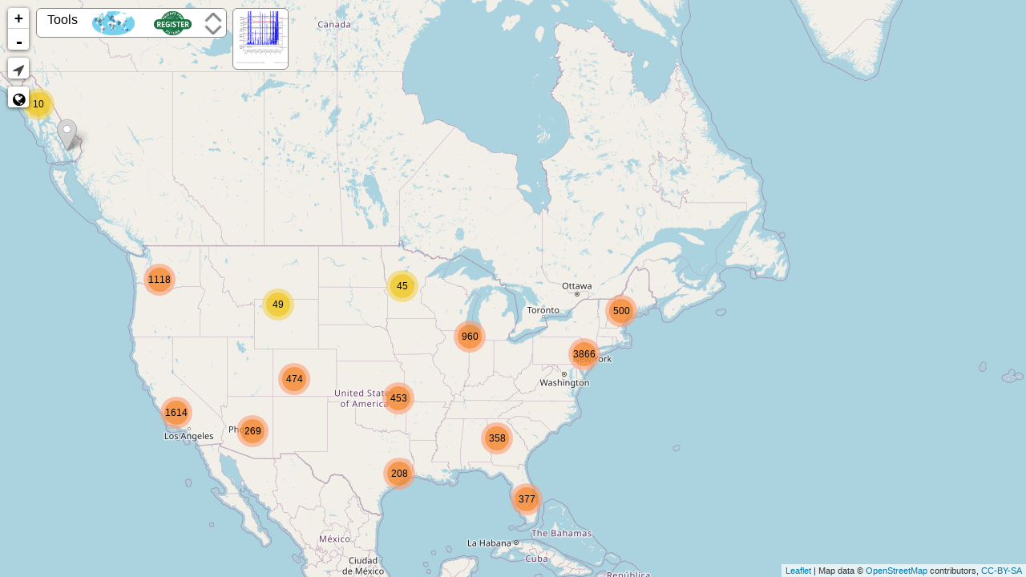

--- FILE ---
content_type: text/css
request_url: https://map.fridaysforfuture.org/assets/leaflet/leaflet-list-markers.css?hash=17f57f4bf6e9979b87174296107f9bad
body_size: 719
content:
/* 
 * Leaflet List Markers v0.1.0 - 2017-11-26 
 * 
 * Copyright 2017 Stefano Cudini 
 * stefano.cudini@gmail.com 
 * http://labs.easyblog.it/ 
 * 
 * Licensed under the MIT license. 
 * 
 * Demo: 
 * http://labs.easyblog.it/maps/leaflet-list-markers/ 
 * 
 * Source: 
 * git@github.com:stefanocudini/leaflet-list-markers.git 
 * 
 */

.leaflet-container .list-markers-ul {
  max-height: 50vh;
  overflow-y: scroll;
}

.leaflet-container .list-markers-ul,
.list-markers-toggle {
  position: relative;
  float: left;
  color: #1978cf;
  -moz-border-radius: 4px;
  -webkit-border-radius: 4px;
  border-radius: 4px;
  background-color: rgba(255, 255, 255, 0.8);
  z-index: 1000;
  box-shadow: 0 1px 7px rgba(0, 0, 0, 0.65);
  min-width: 30px;
  min-height: 30px;
}

.list-markers-ul::-webkit-scrollbar {
  width: 10px;
}

/* Track */
.list-markers-ul::-webkit-scrollbar-track {
  background: #f1f1f1;
}

/* Handle */
.list-markers-ul::-webkit-scrollbar-thumb {
  background: #888;
}

/* Handle on hover */
.list-markers-ul::-webkit-scrollbar-thumb:hover {
  background: #555;
}

.leaflet-control.list-markers.list-markers-collapsed .list-markers-toggle {
  display: block;
}

.list-markers {
  margin-bottom: 30px !important;
  display: flex;
  flex-direction: column;
}

.list-markers-ul {
  list-style: none;
  margin-bottom: 10px !important;
  padding: 0;
  margin: 0;
}
.list-markers-li {
  padding: 0;
  margin: 0;
  clear: both;
  border-bottom: 1px solid #666;
}
.list-markers-li img {
  float: left;
  width: 12px;
  height: 20px;
  margin-right: 4px;
}
.list-markers-li b {
  float: right;
}
.list-markers-li span {
  float: left;
  max-width: 200px;
}
.list-markers-li a {
  display: block;
  overflow: hidden;
  margin: 1px;
  padding: 2px 4px;
  border-radius: 4px;
  font-size: 14px;
  color: #666;
  text-decoration: none;
}
.list-markers-li a:hover {
  color: #0078a8;
  text-decoration: none;
  background-color: rgba(255, 255, 255, 1);
}
.leaflet-control.list-markers .list-markers-ul {
  display: block;
}
.leaflet-control.list-markers.list-markers-collapsed .list-markers-ul {
  display: none;
}
.list-markers .list-markers-toggle {
  display: block;
  float: left;
  width: 30px;
  height: 30px;
  background: url(../graphics/list-icon.png) no-repeat 2px 2px #fff;
  border-radius: 2px;
}
.list-markers .list-markers-toggle.active:hover,
.list-markers .list-markers-toggle:hover {
  background: url(../graphics/list-icon.png) no-repeat 2px 2px #fff;
}
.list-markers .list-markers-toggle.active {
  background: url(../graphics/list-icon.png) no-repeat 2px 2px #fff;
}


--- FILE ---
content_type: text/css
request_url: https://map.fridaysforfuture.org/assets/style_eventmap.css?hash=9c21d16de2e4e9220b1732873fa2831e
body_size: 337
content:
#main {
  width: 100%;
  padding: 0px;
}
#puff {
  display: none;
}

html,
body {
  height: 100%;
}

body {
  display: flex;
  flex-direction: column;
  flex-wrap: nowrap;
  justify-content: flex-start;
  align-content: stretch;
  align-items: flex-start;
}

#menu {
  flex: 0 0 auto;
  width: 100%;
}

#outer-main {
  display: flex;
  flex-direction: column;
  flex-wrap: nowrap;
  flex: 1 0 auto;
  width: 100%;
}

#main {
  display: flex;
  flex-direction: column;
  flex-wrap: nowrap;
  flex: 1 0 auto;
  width: 100%;
  height: 100%;
}

#eventlist {
  position: fixed;
  bottom: 0;
  left: 0;
  z-index: 401;
}

#eventmap {
  flex: 1 0 auto;
  width: 100%;
  height: 100%;
  min-height: 350px;
}

.leaflet-popup-content .details {
  font-size: 9pt;
}

.leaflet-popup-content h1 .subtitle {
  font-size: 13pt;
}

.leaflet-popup-content a h1 .title::after {
  content: url("/static/assets/graphics/external_link.svg");
  position: relative;
  left: 0.5ch;
  margin-right: 0.5ch;
}

.leaflet-control-locate a {
  padding: 0;
  font-size: 18px;
  vertical-align: middle;
}

.leaflet-control-locate.requesting a {
  padding: 0;
}

.leaflet-control-show-all {
  font-size: 18px;
  vertical-align: middle;
}


--- FILE ---
content_type: text/css
request_url: https://map.fridaysforfuture.org/assets/style.css?hash=9f91f2ee52b842b4161b93ea4ae6c3d2
body_size: 1966
content:
body {
  font: 12pt "Jost", "Arial";
  font-weight: normal;
  color: black;
  padding: 0px;
  margin: 0px;
}
select {
  margin: 1px;
}
div.sticky {
  position: -webkit-sticky; /* Safari */
  position: sticky;
  top: 0;
}
a {
  text-decoration: none;
}
a:hover {
  text-decoration: underline;
}
.list_table {
  border-collapse: collapse;
  border-color: gray;
  border-width: 1px;
  margin: 0 auto;
}
.list_table_thin {
  border-collapse: collapse;
  border-color: #d2d2d2;
  border-width: 1px;
  margin: 0 auto;
}
.list_table_thin2 {
  border-collapse: collapse;
  border-color: #ccc;/*d2d2d2*/
  border-width: 1px;
  border-style: solid;
  margin: 0;
}
td {
  font: 13pt "Jost", "Arial";
  font-weight: normal;
  color: black;
}
#tblstats td {
  font: 9pt "Jost", "Arial";
  /*font-weight: bold;*/
  color: black;
  padding: 2px 2px;
}
#tblstats th {
  font: 9pt "Jost", "Arial";
  font-weight: bold;
  color: black;
  padding: 5px 2px;
}
h1 {
  font: 22pt "Jost", "Arial";
  font-weight: normal;
  color: black;
}
h2 {
  font: 20pt "Jost", "Arial";
  font-weight: normal;
  color: black;
}
h3 {
  font: 18pt "Jost", "Arial";
  font-weight: normal;
  color: black;
}
h4 {
  font: 16pt "Jost", "Arial";
  font-weight: bold;
  color: black;
}
h5 {
  font: 16pt "Jost", "Arial";
  font-weight: normal;
  color: #d12e29;
	margin-block-start: 0.2em;
	margin-block-end: 0.2em;}
h6 {
  font: 16pt "Jost", "Arial";
  font-weight: normal;
  color: #C0C000;
  margin-block-start: 0;
  margin-block-end: 0;
}
#main{width:100%;}
.tight {
  border: 0px;
  padding: 0px;
  margin: 0px;
}
.spacy {
  border: 0px;
  padding: 12px;
  margin: 0px;
}
.imgContainer {
  font-size: 0px;
}
.bigger {
  font-size: 16pt;
}
.smaller {
  font-size: 9pt;
}
.ssmall {
  font-size: 6pt;
}
.videoWrapper {
  position: relative;
  padding-bottom: 56.25%; /* 16:9 */
  padding-top: 25px;
  height: 0;
}
.videoWrapper iframe {
  position: absolute;
  top: 0;
  left: 0;
  width: 100%;
  height: 100%;
}

.thinborder {
  border: 1px solid #ccc;
  border-collapse: collapse;
  margin: 10px;
}
.box1 {
  border: 1px solid #ccc;
  border-radius: 6px;
  background: #ffff80;
  border-collapse: collapse;
  padding: 10px;
}
.box2 {
  float: left;
  width: 45%;
  margin: 10px;
}
.box3 {
  border: 1px solid black;
  border-radius: 6px;
  background: #fff;
  border-collapse: collapse;
  padding: 10px;
}
#menu {
  font: 18pt "Jost", "Arial";
  font-weight: normal;
  color: #dddddd;
  background: #2ca724;
  padding: 0px;
  margin: 0px;
} /*#B63A4F #2CA724 #0E3787*/
* {
  box-sizing: border-box;
}
.box {
  float: left;
  width: 33.33%;
  padding: 50px;
}
.clearfix::after {
  content: "";
  clear: both;
  display: table;
}
#menu > a:link {
  color: #dddddd;
}
#menu > a:visited {
  color: #dddddd;
}
#menu > a:hover {
  color: #fff;
}
#menu > a:active {
  color: #fff;
}

#text_area {
  height: 100px;
}

div.csv-code {
  padding: 10px;
  margin: 25px;
  background: #e8e8e8;
}

div.upload-status-success {
  color: #3e7327;
}

div.upload-status-error {
  color: #d12e29;
}

@media (min-width: 992px) {
  /* big screens */
 
  #puff {
    width: 25%;
    float: left;
  }
  #text_area {
    width: 300px;
  }
  #menu > a {
    padding: 12px 20px;
    text-decoration: none;
    /*line-height: normal;*/
  }
  .box2 {
    float: left;
    width: 45%;
    margin: 10px;
  }
}
@media (max-width: 991px) {
  /* small screens */
 
  #puff {
    width: 100%;
    float: left;
  }
  #text_area {
    width: 300px;
  }
  #menu > a {
    padding: 12px 20px;
    text-decoration: none;
    /*line-height: 175%;*/
  }
  .box2 {
    float: left;
    width: 45%;
    margin: 10px;
  }
}
@media (max-width: 500px) {
  /* smallest screens */
  
  #puff {
    width: 100%;
    float: left;
  }
  #text_area {
    width: 100%;
  }
  #menu > a {
    padding: 12px 20px;
    text-decoration: none;
    /*line-height: 250%;*/
  }
  .box2 {
    float: left;
    width: 100%;
    margin: 10px;
  }
}

.myButton {
  -moz-box-shadow: 0px 10px 14px -7px #3e7327;
  -webkit-box-shadow: 0px 10px 14px -7px #3e7327;
  box-shadow: 0px 10px 14px -7px #3e7327;
  background: -webkit-gradient(linear, left top, left bottom, color-stop(0.05, #77b55a), color-stop(1, #72b352));
  background: -moz-linear-gradient(top, #77b55a 5%, #72b352 100%);
  background: -webkit-linear-gradient(top, #77b55a 5%, #72b352 100%);
  background: -o-linear-gradient(top, #77b55a 5%, #72b352 100%);
  background: -ms-linear-gradient(top, #77b55a 5%, #72b352 100%);
  background: linear-gradient(to bottom, #77b55a 5%, #72b352 100%);
  filter: progid:DXImageTransform.Microsoft.gradient(startColorstr='#77b55a', endColorstr='#72b352',GradientType=0);
  background-color: #77b55a;
  -moz-border-radius: 6px;
  -webkit-border-radius: 6px;
  border-radius: 6px;
  border: 1px solid #4b8f29;
  display: inline-block;
  cursor: pointer;
  color: #ffffff;
  font-family: Jost, Arial;
  font-size: 2em;
  font-weight: bold;
  padding: 28px 61px;
  margin: 10px;
  text-decoration: none;
  text-shadow: 0px 1px 0px #5b8a3c;
}
.myButton:hover {
  background: -webkit-gradient(linear, left top, left bottom, color-stop(0.05, #72b352), color-stop(1, #77b55a));
  background: -moz-linear-gradient(top, #72b352 5%, #77b55a 100%);
  background: -webkit-linear-gradient(top, #72b352 5%, #77b55a 100%);
  background: -o-linear-gradient(top, #72b352 5%, #77b55a 100%);
  background: -ms-linear-gradient(top, #72b352 5%, #77b55a 100%);
  background: linear-gradient(to bottom, #72b352 5%, #77b55a 100%);
  filter: progid:DXImageTransform.Microsoft.gradient(startColorstr='#72b352', endColorstr='#77b55a',GradientType=0);
  background-color: #72b352;
}
.myButton:active {
  position: relative;
  top: 1px;
}

.myButton_color2 {/*#5EA5DB #349BD0 */
  -moz-box-shadow: 0px 10px 14px -7px #3e7327;
  -webkit-box-shadow: 0px 10px 14px -7px #3e7327;
  box-shadow: 0px 10px 14px -7px #3e7327;
  background: -webkit-gradient(linear, left top, left bottom, color-stop(0.05, #5EA5DB), color-stop(1, #349BD0));
  background: -moz-linear-gradient(top, #5EA5DB 5%, #349BD0 100%);
  background: -webkit-linear-gradient(top, #5EA5DB 5%, #349BD0 100%);
  background: -o-linear-gradient(top, #5EA5DB 5%, #349BD0 100%);
  background: -ms-linear-gradient(top, #5EA5DB 5%, #349BD0 100%);
  background: linear-gradient(to bottom, #5EA5DB 5%, #349BD0 100%);
  filter: progid:DXImageTransform.Microsoft.gradient(startColorstr='#5EA5DB', endColorstr='#349BD0',GradientType=0);
  background-color: #5EA5DB;
  -moz-border-radius: 6px;
  -webkit-border-radius: 6px;
  border-radius: 6px;
  border: 1px solid #4b8f29;
  display: inline-block;
  cursor: pointer;
  color: #ffffff;
  font-family: Jost, Arial;
  font-size: 2em;
  font-weight: bold;
  padding: 28px 61px;
  margin: 10px;
  text-decoration: none;
  text-shadow: 0px 1px 0px #5b8a3c;
}
.myButton_color2:hover {
  background: -webkit-gradient(linear, left top, left bottom, color-stop(0.05, #349BD0), color-stop(1, #5EA5DB));
  background: -moz-linear-gradient(top, #349BD0 5%, #5EA5DB 100%);
  background: -webkit-linear-gradient(top, #349BD0 5%, #5EA5DB 100%);
  background: -o-linear-gradient(top, #349BD0 5%, #5EA5DB 100%);
  background: -ms-linear-gradient(top, #349BD0 5%, #5EA5DB 100%);
  background: linear-gradient(to bottom, #349BD0 5%, #5EA5DB 100%);
  filter: progid:DXImageTransform.Microsoft.gradient(startColorstr='#349BD0', endColorstr='#5EA5DB',GradientType=0);
  background-color: #349BD0;
}
.myButton_color2:active {
  position: relative;
  top: 1px;
}

.myButton2 {
  -moz-box-shadow: 0px 10px 14px -7px #3e7327;
  -webkit-box-shadow: 0px 10px 14px -7px #3e7327;
  box-shadow: 0px 10px 14px -7px #3e7327;
  background: -webkit-gradient(linear, left top, left bottom, color-stop(0.05, #77b55a), color-stop(1, #69A44C));
  background: -moz-linear-gradient(top, #77b55a 5%, #69A44C 100%);
  background: -webkit-linear-gradient(top, #77b55a 5%, #69A44C 100%);
  background: -o-linear-gradient(top, #77b55a 5%, #69A44C 100%);
  background: -ms-linear-gradient(top, #77b55a 5%, #69A44C 100%);
  background: linear-gradient(to bottom, #77b55a 5%, #69A44C 100%);
  filter: progid:DXImageTransform.Microsoft.gradient(startColorstr='#77b55a', endColorstr='#69A44C',GradientType=0);
  background-color: #77b55a;
  -moz-border-radius: 6px;
  -webkit-border-radius: 6px;
  border-radius: 6px;
  border: 1px solid #4b8f29;
  display: inline-block;
  cursor: pointer;
  color: #ffffff;
  font-family: Jost, Arial;
  font-weight: normal;
  /*font-size: 1.5em;
  padding: 10px 30px;
  margin: 10px;*/
  font-size: 1em;
  padding: 5px 15px;
  margin: 8px;
  text-decoration: none;
  text-shadow: 0px 1px 0px #5b8a3c;
}
.myButton2:hover {
  background: -webkit-gradient(linear, left top, left bottom, color-stop(0.05, #69A44C), color-stop(1, #77b55a));
  background: -moz-linear-gradient(top, #69A44C 5%, #77b55a 100%);
  background: -webkit-linear-gradient(top, #69A44C 5%, #77b55a 100%);
  background: -o-linear-gradient(top, #69A44C 5%, #77b55a 100%);
  background: -ms-linear-gradient(top, #69A44C 5%, #77b55a 100%);
  background: linear-gradient(to bottom, #69A44C 5%, #77b55a 100%);
  filter: progid:DXImageTransform.Microsoft.gradient(startColorstr='#69A44C', endColorstr='#77b55a',GradientType=0);
  background-color: #69A44C';
}
.myButton2:active {
  position: relative;
  top: 1px;
}
.myButton2_color2 {
  -moz-box-shadow: 0px 10px 14px -7px #3e7327;
  -webkit-box-shadow: 0px 10px 14px -7px #3e7327;
  box-shadow: 0px 10px 14px -7px #3e7327;
  background: -webkit-gradient(linear, left top, left bottom, color-stop(0.05, #5EA5DB), color-stop(1, #349BD0));
  background: -moz-linear-gradient(top, #5EA5DB 5%, #349BD0 100%);
  background: -webkit-linear-gradient(top, #5EA5DB 5%, #349BD0 100%);
  background: -o-linear-gradient(top, #5EA5DB 5%, #349BD0 100%);
  background: -ms-linear-gradient(top, #5EA5DB 5%, #349BD0 100%);
  background: linear-gradient(to bottom, #5EA5DB 5%, #349BD0 100%);
  filter: progid:DXImageTransform.Microsoft.gradient(startColorstr='#5EA5DB', endColorstr='#349BD0',GradientType=0);
  background-color: #5EA5DB;
  -moz-border-radius: 6px;
  -webkit-border-radius: 6px;
  border-radius: 6px;
  border: 1px solid #4b8f29;
  display: inline-block;
  cursor: pointer;
  color: #ffffff;
  font-family: Jost, Arial;
  font-weight: normal;
  font-size: 1em;
  padding: 5px 15px;
  margin: 8px;
  text-decoration: none;
  text-shadow: 0px 1px 0px #5b8a3c;
}
.myButton2_color2:hover {
  background: -webkit-gradient(linear, left top, left bottom, color-stop(0.05, #349BD0), color-stop(1, #5EA5DB));
  background: -moz-linear-gradient(top, #349BD0 5%, #5EA5DB 100%);
  background: -webkit-linear-gradient(top, #349BD0 5%, #5EA5DB 100%);
  background: -o-linear-gradient(top, #349BD0 5%, #5EA5DB 100%);
  background: -ms-linear-gradient(top, #349BD0 5%, #5EA5DB 100%);
  background: linear-gradient(to bottom, #349BD0 5%, #5EA5DB 100%);
  filter: progid:DXImageTransform.Microsoft.gradient(startColorstr='#349BD0', endColorstr='#5EA5DB',GradientType=0);
  background-color: #349BD0;
}
.myButton2_color2:active {
  position: relative;
  top: 1px;
}
.size1{font-size: 1em;}

/*
fff-button-color: #1DA64A
hover: #90D3ED
*/
.button2{
  background-color: #1DA64A;
  -moz-border-radius: 18px;
  -webkit-border-radius: 18px;
  border: 0;
  border-radius: 18px;
  display: inline-block;
  cursor: pointer;
  color: #ffffff;
  font-family: Jost, Arial;
  font-weight: normal;
  /*font-size: 1.5em;
  padding: 10px 30px;
  margin: 10px;*/
  font-size: 15px;
  padding: 5px 20px;
  margin: 6px 2px;
  text-decoration: none;
}
.button2:hover {
  background-color: #90D3ED;
}
.button3{
  background-color: #1DA64A;
  -moz-border-radius: 10px;
  -webkit-border-radius: 10px;
  border: 0;
  border-radius: 10px;
  display: inline-block;
  cursor: pointer;
  color: #ffffff;
  font-family: Jost, Arial;
  font-weight: normal;
  /*font-size: 1.5em;
  padding: 10px 30px;
  margin: 10px;*/
  padding: 4px 10px 1px 10px;
  margin: 0px;
  text-decoration: none;
}
.button3old{
  background-color: #1DA64A;
  -moz-border-radius: 10px;
  -webkit-border-radius: 10px;
  border: 0;
  border-radius: 10px;
  display: inline-block;
  cursor: pointer;
  color: #ffffff;
  font-family: Jost, Arial;
  font-weight: normal;
  /*font-size: 1.5em;
  padding: 10px 30px;
  margin: 10px;*/
  padding: 0px 10px;
  margin: 0px;
  text-decoration: none;
}
.button3:hover {
  background-color: #90D3ED;
}

.tooltip {
  position: relative;
  display: inline-block;
}

.tooltip .tooltiptext {
  visibility: hidden;
  width: 140px;
  background-color: #555;
  color: #fff;
  text-align: center;
  border-radius: 6px;
  padding: 5px;
  position: absolute;
  z-index: 1;
  bottom: 130%;/*150%*/
  left: 50%;
  margin-left: -75px;
  opacity: 0;
  transition: opacity 0.3s;
}

.tooltip .tooltiptext::after {
  content: "";
  position: absolute;
  top: 100%;
  left: 50%;
  margin-left: -5px;
  border-width: 5px;
  border-style: solid;
  border-color: #555 transparent transparent transparent;
}

.tooltip:hover .tooltiptext {
  visibility: visible;
  opacity: 1;
}
div.sticky {
  position: -webkit-sticky; /* Safari */
  position: sticky;
  top: 0;
}
table thead,
table tfoot {
  position: sticky;
}
table thead {
  inset-block-start: 0; /* "top" */
}
table tfoot {
  inset-block-end: 0; /* "bottom" */
}


--- FILE ---
content_type: text/css
request_url: https://map.fridaysforfuture.org/assets/style_animbtn.css
body_size: 310
content:
* {
    margin: 0;
    padding: 0;
    box-sizing: border-box;

}

.outcontainer {
    position: relative;
    display: inline-block;
    height: 26px;
    width: 60px;
    top: 8px;
}

.container {
    position: absolute;
    top: 50%;
    left: 50%;
    transform: translate(-50%, -50%);
    height: 26px;
    width: 65px;
    display: block;
}

.container .toggle {
    position: absolute;
    top: 0;
    left: 0;
    width: 40px;
    height: 26px;
    background: #898989;
    border-radius: 15px;
    transition: 0.3s;
}

.container .toggle .toggle-button {
    position: absolute;
    top: 3px;
    left: 3px;
    width: 20px;
    height: 20px;
    background: white;
    border-radius: 50%;
    cursor: pointer;
    transition: 0.3s;
}

.container .toggle.active {
    background: #1A733F;
    /*cornflowerblue*/
}

.container .toggle.active .toggle-button {
    left: 17px;
}

.container .toggle::after {
    content: "OFF";
    position: absolute;
    left: 42px;
    font-size: 9px;
    font-family: Arial, Helvetica, sans-serif;
    margin-left: 1px;
    margin-top: 9px;
}

.container .toggle.active::after {
    content: "ON";
}

--- FILE ---
content_type: text/javascript
request_url: https://map.fridaysforfuture.org/assets/leaflet/leaflet-list-markers.js?hash=9574b35fb4b2f69f07aa8a8894e11881
body_size: 1383
content:
/*
 * Leaflet List Markers v0.1.0 - 2017-11-26
 *
 * Copyright 2017 Stefano Cudini
 * stefano.cudini@gmail.com
 * http://labs.easyblog.it/
 *
 * Licensed under the MIT license.
 *
 * Demo:
 * http://labs.easyblog.it/maps/leaflet-list-markers/
 *
 * Source:
 * git@github.com:stefanocudini/leaflet-list-markers.git
 *
 */
(function() {
  (L.Control.ListMarkers = L.Control.extend({
    includes: "1" === L.version[0] ? L.Evented.prototype : L.Mixin.Events,
    options: { layer: !1, maxItems: 20, collapsed: !1, label: "title", itemIcon: L.Icon.Default.imagePath + "/marker-icon.png", itemArrow: "&#10148;", maxZoom: 9, position: "bottomleft" },
    initialize: function(a) {
      L.Util.setOptions(this, a), (this._container = null), (this._list = null), (this._layer = this.options.layer || new L.LayerGroup());
    },
    onAdd: function(a) {
      this._map = a;
      var b = (this._container = L.DomUtil.create("div", "list-markers"));
      L.DomEvent.disableScrollPropagation(b);
      return (this._list = L.DomUtil.create("ul", "list-markers-ul", b)), this._initToggle(), a.on("moveend", this._updateList, this), this._updateList(), b;
    },
    onRemove: function(a) {
      a.off("moveend", this._updateList, this), (this._container = null), (this._list = null);
    },
    _createItem: function(a) {
      var b = L.DomUtil.create("li", "list-markers-li"),
        c = L.DomUtil.create("a", "", b),
        d = this.options.itemIcon ? '<img src="' + this.options.itemIcon + '" />' : "",
        e = this;
      return (
        (c.href = "#"),
        L.DomEvent.disableClickPropagation(c)
          .on(c, "click", L.DomEvent.stop, this)
          .on(
            c,
            "click",
            function(b) {
              this._moveTo(a.getLatLng());
              this._collapse();
              setTimeout(function() {
                a.fire("click");
              }, 250);
            },
            this
          )
          .on(
            c,
            "mouseover",
            function(b) {
              e.fire("item-mouseover", { layer: a });
            },
            this
          )
          .on(
            c,
            "mouseout",
            function(b) {
              e.fire("item-mouseout", { layer: a });
            },
            this
          ),
        a.options.hasOwnProperty(this.options.label)
          ? (c.innerHTML = d + "<span>" + a.options[this.options.label] + "</span> <b>" + this.options.itemArrow + "</b>")
          : console.log("propertyName '" + this.options.label + "' not found in marker"),
        b
      );
    },
    _updateList: function() {
      var a = this,
        b = 0;
      (this._list.innerHTML = ""),
        this._layer.eachLayer(function(c) {
          c instanceof L.Marker && a._map.getBounds().contains(c.getLatLng()) && ++b < a.options.maxItems && a._list.appendChild(a._createItem(c));
        });
    },
    _initToggle: function() {
      var a = this._container;
      if ((a.setAttribute("aria-haspopup", !0), L.Browser.touch ? L.DomEvent.on(a, "click", L.DomEvent.stopPropagation) : L.DomEvent.disableClickPropagation(a), this.options.collapsed)) {
        // this._collapse(), L.Browser.android || L.DomEvent.on(a, "click", this._expand, this).on(a, "click", this._collapse, this);
        this._button = L.DomUtil.create("a", "list-markers-toggle", a);
        (this._button.href = "#"),
          (this._button.title = "List Markers"),
          L.Browser.touch ? L.DomEvent.on(this._button, "click", L.DomEvent.stop).on(this._button, "click", this._expand, this) : L.DomEvent.on(this._button, "focus", this._expand, this),
          this._map.on("click", function() {}, this);
        this._collapse();
      }
    },
    _expand: function() {
      this._container.className = this._container.className.replace(" list-markers-collapsed", "");
      L.DomEvent.off(this._button);
      L.DomEvent.on(this._button, "click", L.DomEvent.stop).on(this._button, "click", this._collapse, this);
    },
    _collapse: function() {
      L.DomUtil.addClass(this._container, "list-markers-collapsed");
      L.DomEvent.off(this._button);
      L.DomEvent.on(this._button, "click", L.DomEvent.stop).on(this._button, "click", this._expand, this);
    },
    _moveTo: function(a) {
      this.options.maxZoom ? this._map.setView(a, Math.min(this._map.getZoom(), this.options.maxZoom)) : this._map.panTo(a);
    }
  })),
    (L.control.listMarkers = function(a) {
      return new L.Control.ListMarkers(a);
    }),
    L.Map.addInitHook(function() {
      this.options.listMarkersControl && ((this.listMarkersControl = L.control.listMarkers(this.options.listMarkersControl)), this.addControl(this.listMarkersControl));
    });
}.call(this));


--- FILE ---
content_type: text/javascript
request_url: https://map.fridaysforfuture.org/assets/eventmap.js?hash=%276fc717f911d3c519b68e0e8c993284d1%27
body_size: 4485
content:
// @ts-check

// @ts-ignore
var L = window.L || {};

// @ts-ignore
var eventmap_data = window.eventmap_data || [];
var evsize = eventmap_data.length;
console.log("in eventmap.js: evsize: " + evsize);



// Based on https://stackoverflow.com/a/9677462/302951
var escapeHTML = (function () {
  var MAP = {
    "&": "&amp;",
    "<": "&lt;",
    ">": "&gt;",
    '"': "&#34;",
    "'": "&#39;"
  };
  /** @type {function(string): string} */
  var repl = function (c) {
    return MAP[c];
  };
  return /** @type {function(string): string} */ function (s) {
    return s.replace(/[&<>'"]/g, repl);
  };
})();

var showAll = (function () {
  var minLat = 90;
  var maxLat = 0;
  var minLon = 360;
  var maxLon = 0;

  for (var i = 0; i < eventmap_data.length; i++) {
    var event = eventmap_data[i];

    if (!isFinite(event.lat) || !isFinite(event.lon)) {
      console.warn("invalid lat/lon in event nr " + i + ":", event);
      continue;
    }

    minLat = Math.min(minLat, event.lat);
    maxLat = Math.max(maxLat, event.lat);
    minLon = Math.min(minLon, event.lon);
    maxLon = Math.max(maxLon, event.lon);
  }
  //console.log("bounds", [minLat, minLon, maxLat, maxLon]);
  return function (map) {
    map.fitBounds([[minLat, minLon], [maxLat, maxLon]], { padding: [50, 50], maxZoom: 13 }); // JR: Janine wants zoom limit, new value 13 (increased from 12 at 2024-07-20, increased from 10 at 2019-11-12) 1 of 4 places in code
  };
})();

var eventmap = L.map("eventmap", {
  zoomSnap: 0,
  maxZoom: 13 // JR: Janine wants zoom limit, new value 13 (increased from 12 at 2024-07-20, increased from 10 at 2019-11-12) 2 of 4 places in code
});

showAll(eventmap);
//console.log("in eventmap.js: showAll");

if (evsize > 750) {
  var zoomset = 4;
  eventmap.setZoom(zoomset);
  //console.log("in eventmap.js: zoomset: " + zoomset);
  //alert("Many markers on map can be hard to load for your device, selecting a country and a date will reduce load!");
}

L.control
  .locate({
    locateOptions: { maxZoom: 13 }, // JR: Janine wants zoom limit, new value 13 (increased from 12 at 2024-07-20, increased from 10 at 2019-11-12) 3 of 4 places in code
    flyTo: true,
    showPopup: false,
    icon: "fa fa-location-arrow"
  })
  .addTo(eventmap);

var showAllControl = L.Control.extend({
  options: {
    position: "topleft"
  },
  onAdd: function (map) {
    var container = L.DomUtil.create("div", "leaflet-bar leaflet-control leaflet-control-show-all");

    container.style.backgroundColor = "white";
    container.style.width = "26px";
    container.style.height = "26px";

    var link = L.DomUtil.create("a", "leaflet-bar-part leaflet-bar-part-single", container);
    link.title = "Show all event locations";
    var icon = L.DomUtil.create("span", "fa fa-globe leaflet-show-all-icon", link);
    icon.style.fontSize = "18px";
    icon.style.verticalAlign = "middle";

    container.onclick = function () {
      showAll(map);
    };
    return container;
  }
});

eventmap.addControl(new showAllControl());

L.tileLayer("https://{s}.tile.osm.org/{z}/{x}/{y}.png", {
  attribution:
    'Map data &copy; <a href="https://www.openstreetmap.org/">OpenStreetMap</a> contributors, <a href="https://creativecommons.org/licenses/by-sa/2.0/">CC-BY-SA</a>',
  maxZoom: 13 // JR: Janine wants zoom limit, new value 13 (increased from 12 at 2024-07-20, increased from 10 at 2019-11-12) 4 of 4 places in code
}).addTo(eventmap);

function createMarkerIcon(color, size = "medium") {
  var iconSize = [25, 41];
  var iconAnchor = [12, 41];
  var popupAnchor = [1, -34];
  var shadowSize = [41, 41];

  switch (size) {
    case "small":
      iconSize = [12, 20];
      iconAnchor = [6, 20];
      popupAnchor = [1, -17];
      shadowSize = [20, 20];
  }

  return new L.Icon({
    iconUrl: "assets/graphics/marker-icon-" + color + ".png",
    iconRetinaUrl: "assets/graphics/marker-icon-" + color + "-2x.png",
    shadowUrl: "assets/graphics/marker-shadow.png",
    iconSize: iconSize,
    iconAnchor: iconAnchor,
    popupAnchor: popupAnchor,
    shadowSize: shadowSize
  });
}

var icons = {
  weekly: createMarkerIcon("blue"),
  other: createMarkerIcon("dark-red"),
  orange: createMarkerIcon("orange"),
  darkorange: createMarkerIcon("dark-orange"),
  yellow: createMarkerIcon("yellow"),
  green: createMarkerIcon("green"),
  pink: createMarkerIcon("pink"),
  black: createMarkerIcon("black"),
  red: createMarkerIcon("red"),
  darkblue: createMarkerIcon("dark-blue"),
  historic: createMarkerIcon("light-gray"),
  stockholmplus50: createMarkerIcon("stockholmplus50")
};
/*
  //once: createMarkerIcon("dark-red"),dark-
dark-blue available
orange:
yellow: Sunrise Movement
green: Earth Strike
pink: Parents For Future
red:
black: Scientists For Future
darkorange #CF6C00 Walk For Future
*/

function getEventIcon(event) {
  let recurrence = event.recurrence.toLowerCase();
  if (recurrence == "historic") {
    return icons.historic; // "light-gray"
  }
  if (event.org_color == "stockholmplus50") {
    return icons.stockholmplus50;
  }
  if (event.org_color == "pink") {
    return icons.pink;
  }
  if (event.org_color == "yellow") {
    return icons.yellow;
  }
  if (event.org_color == "orange") {
    return icons.orange;
  }
  if (event.org_color == "dark_orange") {
    return icons.darkorange;
  }
  if (event.org_color == "green" || event.org_color == "green ") {
    return icons.green;
  }
  if (event.org_color == "red") {
    return icons.red;
  }
  if (event.org_color == "dark blue" || event.org_color == "blue") {
    return icons.darkblue;
  }
  if (event.org_color == "black") {
    return icons.black;
  }
  if (recurrence == "every friday" || recurrence == "weekly") {
    return icons.weekly; // "blue"
  }
  return icons.other; // "dark-red"
}

function flip(nr) {
  var d = "d" + nr;
  var c = "c" + nr;
  var ed = document.getElementById(d);
  var ec = document.getElementById(c);
  if (ed.style.display === "none") {
    ed.style.display = "block";
    ec.style.display = "none";
  } else {
    ec.style.display = "block";
    ed.style.display = "none";
  }
}

function goToMarker(nr) {
  let marker = listOfMarkers[nr];
  // TODO: Update leaflet and replace pan + zoom with flyTo.
  eventmap.panTo(marker.getLatLng());
  eventmap.setZoom(12, { animate: true });
  marker.openPopup();
}

//var markersLayer = new L.LayerGroup();
//eventmap.addLayer(markersLayer);

var markerClusters = L.markerClusterGroup({
  //spiderfyOnMaxZoom: false,
  //showCoverageOnHover: false,
  disableClusteringAtZoom: global_clusterlevel
});

/*
"<input type='text' value='permahref' id='input" + i + "'>" +

"<div class='tooltip'><button onclick=\"copy_to_clip('input" + i + "', 'tooltip" + i + "')\" onmouseout=\"outFunc('tooltip" + i + "')\"><span class='tooltiptext' id='tooltip" + i + ">Copy to clipboard</span>Copy text</button></div>";
*/
var listOfMarkers = [];

for (var i = 0; i < eventmap_data.length; i++) {
  try {
    var event = eventmap_data[i];
    var icon = getEventIcon(event);
    var title = escapeHTML(event.town + ", " + event.location);
    var zIndexOffset = event.recurrence == "Historic" ? -20 : 0;
    var marker = L.marker([event.lat, event.lon], { title, icon, zIndexOffset, opacity: 1 });
    listOfMarkers[i] = marker;
    //marker.addTo(markerClusters);
    markerClusters.addLayer(marker);

    var titleHtml = "<h1>" + "<div class='title'>" + escapeHTML(event.town) + "</div>" +
      "<div class='subtitle'>" + escapeHTML(event.country) + "</div>" + "</h1>";

    var did = "d" + i;
    date = new Date(event.date);
    year = date.getFullYear();
    month = date.getMonth() + 1;
    dt = date.getDate();
    if (dt < 10) {
      dt = '0' + dt;
    }
    if (month < 10) {
      month = '0' + month;
    }
    var dISOshort = year + '-' + month + '-' + dt;
    //var permalink = "<a target='_blank' href='?e=" + event.recid + "/" + dISOshort + "'>Permalink&nbsp;to&nbsp;this&nbsp;popup</a>";
	var permahref = "https://map.fridaysforfuture.org/map?e=" + event.recid + "/" + dISOshort;
	//var permahref = "https://map.fridaysforfuture.org.okej.nu/map?e=" + event.recid + "/" + dISOshort;
    var permacode = "Permalink&nbsp;to&nbsp;this&nbsp;popup<br><input type='text' readonly value=\"" + permahref + "\" id='input" + i + "'><br>" + "<div class='tooltip'><button class='button2' onclick=\"copy_to_clip('input" + i + "', 'tooltip" + i + "')\" onmouseout=\"outFunc('tooltip" + i + "')\"><span class='tooltiptext' id='tooltip" + i + "'>Copy to clipboard</span>Copy Permalink</button></div>";
	var lat = parseFloat(event.lat).toFixed(3);
	var lon = parseFloat(event.lon).toFixed(3);
	var calendarlink = "<a href='?lat=" + lat + "&lon=" + lon + "&c=" +  event.country + "'>Calendar for events near this!</a>";
	var reportlink = "<a target='_blank' href='https://www.gamechanger.eco/action/report_results/date/" + escapeHTML(event.recid) + "/" + dISOshort + "'>Record results!</a>"; // use record, not report
    var eventdetails =
      "<div id='" +
      did +
      "' class='details' style='display: block'>" +
      escapeHTML(event.location) +
      "<br>" +
      escapeHTML(event.time) +
      "<br>" +
      escapeHTML(event.date) +
      "<br>" +
      escapeHTML(event.event_type) +
      "<br>" +
      escapeHTML(event.recurrence) +
      "<br><br>" +
      escapeHTML(event.org) +
      "<br><br>" +
      // permalink +
	  permacode +
      "<br><br>" +
      calendarlink +
      "<br><br>" +
      reportlink +
      "<br><br>" +
      "<a href='#' onclick='flip(" +
      i +
      ")' >Contact info!</a>" +
      "</div>";

    var cid = "c" + i;
    var eventcontact =
      "<div id='" +
      cid +
      "' class='details' style='display: none'>" +
      escapeHTML(event.contact_name) +
      "<br>" + 
      "<a href='mailto: " + escapeHTML(event.contact_email) + "'>" + escapeHTML(event.contact_email) + "</a>" +
      "<br>" +
      escapeHTML(event.contact_phone) +
      "<br>" +
      escapeHTML(event.notes) +
      "<br>" +
      escapeHTML(event.org) +
      "<br><a href='#' onclick='flip(" +
      i +
      ")' >Event details!</a>" +
      "</div>";
    var eventinfo = eventdetails + eventcontact;
    /*
          if (event.contact_name || event.contact_email || event.contact_phone || event.notes || event.org) {
      } else {
          var eventinfo = "<div class='details'>" + escapeHTML(event.location) + "<br>" + escapeHTML(event.time) + "<br>" + escapeHTML(event.date) + "<br>" + escapeHTML(event.recurrence) + "<br>" + reportlink + "</div>";
        }
  */
    //marker.bindPopup(event.url.startsWith("http") ? "<a href='" + event.url + "' target='_blank'>" + titleHtml + "</a>" + eventinfo : titleHtml + eventinfo);
    marker.bindPopup(titleHtml + "<div class='details'>" + event.url + "</div>" + eventinfo);
  } catch (err) {
    console.error(err);
  }
}

eventmap.addLayer(markerClusters);

function hasEventExpired(event) {
  const yesterday = new Date().getTime() - (24 * 60 * 60 * 1000);
  const date = Date.parse(event.date);
  return yesterday > date && (event.recurrence === "once only" || event.recurrence === "Once only");
}



function onMapClick(e) {
	while(e.latlng.lng > 180)
		e.latlng.lng -= 360;
	while(e.latlng.lng < -180)
		e.latlng.lng += 360;

  console.log("You clicked the map at " + e.latlng.toString());

  try {
    // make a reverse geocoding request to Nominatim with accept-language parameter set to en
    fetch(`https://nominatim.openstreetmap.org/reverse?format=json&lat=${e.latlng.lat}&lon=${e.latlng.lng}&accept-language=en`)
      .then(response => response.json())
      .then(data => {
        // get the country name in English from the Nominatim response
        var country = data.address.country;
        if (!country) {
          // handle the case when country is not defined
          country = "Unknown";
        }
        let lat = e.latlng.lat.toFixed(3); 
        let lon = e.latlng.lng.toFixed(3); 
        // create the popup content with the country name
        var popupContent = "Click the button to go to calendar of upcoming events near this place: lat " + lat + ", lon " + lon + " <br><br>" +
                  "<button onclick=\"window.location.href='?lat=" + lat +
                  "&lon=" + lon + "&c=" + country + "&calendar=1" + "'\">Go to calendar</button>";
        
        // create and open the popup with the content
        var popup = L.popup()
          .setLatLng(e.latlng)
          .setContent(popupContent)
          .openOn(eventmap);
      })
  } catch (error) {
    console.error("Error while making API request:", error);
    var popupContent = "Unable to fetch location data. Please try again later.";
    var popup = L.popup()
      .setLatLng(e.latlng)
      .setContent(popupContent)
      .openOn(eventmap);
  }
}

eventmap.on('click', onMapClick);



//console.log("in eventmap.js: end of code.");


//var list = new L.Control.ListMarkers({ layer: markersLayer, itemIcon: null, collapsed: true });
//eventmap.addControl(list);

/* moved img to map.php 1 march 2021
// control with image with explanations of pin-colors
L.Control.Watermark = L.Control.extend({
  onAdd: function (eventmap) {
    var img = L.DomUtil.create('img');

    img.src = 'images/pins-leaflet-map22.jpg'; // changed 18 feb 2021, adding this text to change size to force hash-md5-change in map.php line 99
    img.style.width = '200px';//132 55 65 ... ...
    //img.style.opacity = 0.75;
    //img.onclick = "style.width=='25px'?(style.width='132px',  style.height='211px'):(style.width='25px', style.height='40px');";

    return img;
  },
  onRemove: function (eventmap) {
    // Nothing to do here
  }
});

L.control.watermark = function (opts) {
  return new L.Control.Watermark(opts);
}

L.control.watermark({ position: 'bottomleft' }).addTo(eventmap);
*/